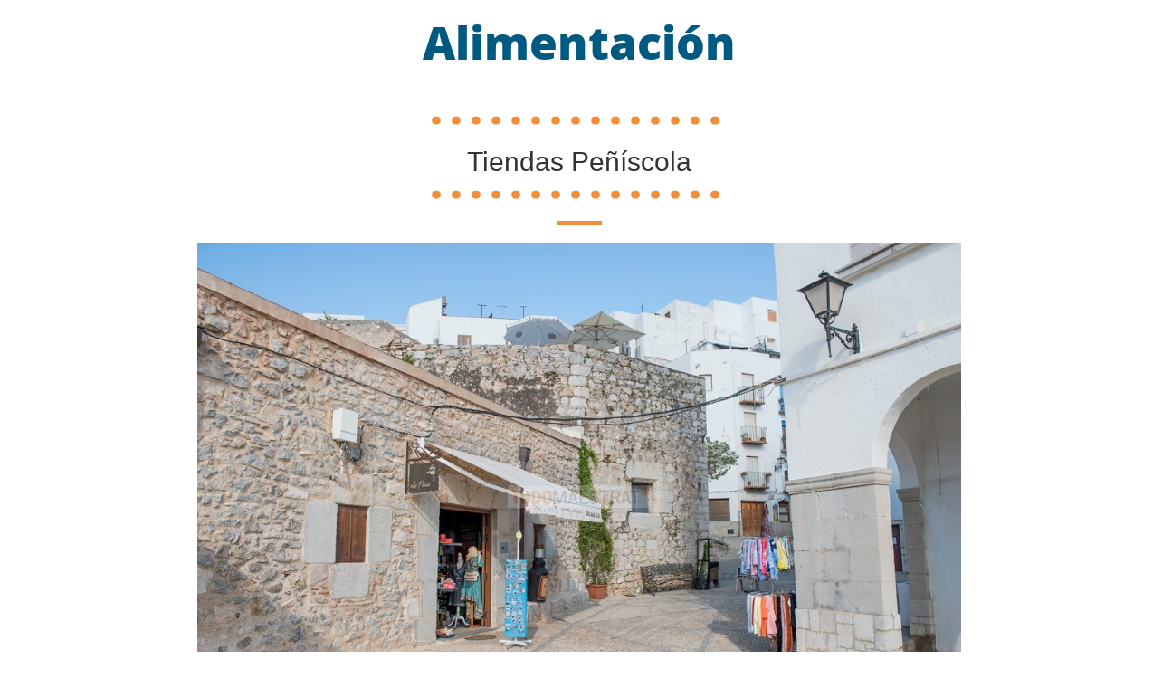

--- FILE ---
content_type: text/html; charset=UTF-8
request_url: https://www.en.todopeniscola.com/imprimir-negocio/194
body_size: 1950
content:
<!DOCTYPE html>
<html lang="es">

<head>
    <meta charset="utf-8">
    <meta http-equiv="X-UA-Compatible" content="IE=edge">
    <meta name="viewport" content="width=device-width, initial-scale=1, maximum-scale=1">

    <!-- Mobile Web-app fullscreen -->
    <meta name="apple-mobile-web-app-capable" content="yes">
    <meta name="mobile-web-app-capable" content="yes">

    <!-- Meta tags -->
    <link rel="shortcut icon" href="https://www.en.todopeniscola.com/favicon.ico" type="image/vnd.microsoft.icon"/>
    <meta name="description" content="Todopeiscola">
    <meta name="author" content="todomaestrat">
    <meta name="keywords"
          content="peñiscola, hotel en peñiscola, guia peñiscola, peñíscola, peniscola, que hacer en peñiscola, todo peñiscola, restaurantes peñiscola, turismo peñiscola, hoteles en peñiscola, hoteles peñiscola, hostales peñiscola, pensiones peñiscola, apartamentos peñiscola"/>
    <meta name="rights" content="info@todopeniscola.com"/>
    <link rel="canonical" href="https://www.en.todopeniscola.com/imprimir-negocio/194"/>
    <link rel="shortlink" href="https://www.en.todopeniscola.com/imprimir-negocio/194"/>
    <meta property="og:site_name" content="TodoPeñiscola"/>
    <meta property="og:type" content="website"/>
    <meta property="og:url" content="https://www.en.todopeniscola.com/imprimir-negocio/194"/>
    <meta property="og:title" content="Todopeiscola"/>
    <meta property="og:description" content="Todopeiscola"/>
    <meta name="twitter:card" content="summary"/>
    <meta name="twitter:url" content="https://www.en.todopeniscola.com/imprimir-negocio/194"/>
    <meta name="twitter:title" content="Todopeiscola"/>
    <meta name="twitter:description" content="Todopeiscola"/>
    <meta itemprop="name" content="Todopeiscola"/>
    <meta itemprop="description" content="Todopeiscola"/>

    <meta property="og:image"
          content=""/>
    <meta property="article:published_time" content=""/>
    <meta property="article:modified_time" content=""/>
    <meta name="robots" content="noindex, nofollow">

    <!--Title-->
    <title>Todopeñíscola</title>

    <!--CSS styles-->
    <link rel="stylesheet" media="all" href="https://www.en.todopeniscola.com/css/bootstrap.css"/>
    <link rel="stylesheet" media="all" href="https://www.en.todopeniscola.com/css/font-awesome.css"/>
    <link rel="stylesheet" media="all" href="https://www.en.todopeniscola.com/css/style.css"/>

    <link rel="stylesheet" href="https://www.en.todopeniscola.com/css/front.css"/>

    <!-- HTML5 shim and Respond.js IE8 support of HTML5 elements and media queries -->
    <!--[if lt IE 9]>
    <script src="https://oss.maxcdn.com/html5shiv/3.7.2/html5shiv.min.js"></script>
    <script src="https://oss.maxcdn.com/respond/1.4.2/respond.min.js"></script>
    <![endif]-->
</head>
<body>

<div class="wrapper">
    <div class="content">
        <section>
                        <div class="row title">
                <h1 class="content-title titulo-grande text-center">Alimentación</h1>
                <br>
                <br>
                <div class="text-center subtitulo">
                    <i class="ocultar"><img class="punto-inline" src="https://www.en.todopeniscola.com/img/punto.png"
                                            alt="">&nbsp;&nbsp;</i>
                    <i class="ocultar"><img class="punto-inline" src="https://www.en.todopeniscola.com/img/punto.png"
                                            alt="">&nbsp;&nbsp;</i>
                    <i class="ocultar"><img class="punto-inline" src="https://www.en.todopeniscola.com/img/punto.png"
                                            alt="">&nbsp;&nbsp;</i>
                    <i class="ocultar"><img class="punto-inline" src="https://www.en.todopeniscola.com/img/punto.png"
                                            alt="">&nbsp;&nbsp;</i>
                    <i class="ocultar"><img class="punto-inline" src="https://www.en.todopeniscola.com/img/punto.png"
                                            alt="">&nbsp;&nbsp;</i>
                    <i class="ocultar"><img class="punto-inline" src="https://www.en.todopeniscola.com/img/punto.png"
                                            alt="">&nbsp;&nbsp;</i>
                    <i class="ocultar"><img class="punto-inline" src="https://www.en.todopeniscola.com/img/punto.png"
                                            alt="">&nbsp;&nbsp;</i>
                    <i class="ocultar"><img class="punto-inline" src="https://www.en.todopeniscola.com/img/punto.png"
                                            alt="">&nbsp;&nbsp;</i>
                    <i class="ocultar"><img class="punto-inline" src="https://www.en.todopeniscola.com/img/punto.png"
                                            alt="">&nbsp;&nbsp;</i>
                    <i class="ocultar"><img class="punto-inline" src="https://www.en.todopeniscola.com/img/punto.png"
                                            alt="">&nbsp;&nbsp;</i>
                    <i><img src="https://www.en.todopeniscola.com/img/punto.png" alt="">&nbsp;&nbsp;</i>
                    <i><img src="https://www.en.todopeniscola.com/img/punto.png" alt="">&nbsp;&nbsp;</i>
                    <i><img src="https://www.en.todopeniscola.com/img/punto.png" alt="">&nbsp;&nbsp;</i>
                    <i><img src="https://www.en.todopeniscola.com/img/punto.png" alt="">&nbsp;&nbsp;</i>
                    <i><img src="https://www.en.todopeniscola.com/img/punto.png" alt="">&nbsp;&nbsp;</i>
                    <h2 class="categoria"> Tiendas Peñíscola </h2>
                    <i><img src="https://www.en.todopeniscola.com/img/punto.png" alt="">&nbsp;&nbsp;</i>
                    <i><img src="https://www.en.todopeniscola.com/img/punto.png" alt="">&nbsp;&nbsp;</i>
                    <i><img src="https://www.en.todopeniscola.com/img/punto.png" alt="">&nbsp;&nbsp;</i>
                    <i><img src="https://www.en.todopeniscola.com/img/punto.png" alt="">&nbsp;&nbsp;</i>
                    <i><img src="https://www.en.todopeniscola.com/img/punto.png" alt="">&nbsp;&nbsp;</i>
                    <i class="ocultar"><img class="punto-inline" src="https://www.en.todopeniscola.com/img/punto.png"
                                            alt="">&nbsp;&nbsp;</i>
                    <i class="ocultar"><img class="punto-inline" src="https://www.en.todopeniscola.com/img/punto.png"
                                            alt="">&nbsp;&nbsp;</i>
                    <i class="ocultar"><img class="punto-inline" src="https://www.en.todopeniscola.com/img/punto.png"
                                            alt="">&nbsp;&nbsp;</i>
                    <i class="ocultar"><img class="punto-inline" src="https://www.en.todopeniscola.com/img/punto.png"
                                            alt="">&nbsp;&nbsp;</i>
                    <i class="ocultar"><img class="punto-inline" src="https://www.en.todopeniscola.com/img/punto.png"
                                            alt="">&nbsp;&nbsp;</i>
                    <i class="ocultar"><img class="punto-inline" src="https://www.en.todopeniscola.com/img/punto.png"
                                            alt="">&nbsp;&nbsp;</i>
                    <i class="ocultar"><img class="punto-inline" src="https://www.en.todopeniscola.com/img/punto.png"
                                            alt="">&nbsp;&nbsp;</i>
                    <i class="ocultar"><img class="punto-inline" src="https://www.en.todopeniscola.com/img/punto.png"
                                            alt="">&nbsp;&nbsp;</i>
                    <i class="ocultar"><img class="punto-inline" src="https://www.en.todopeniscola.com/img/punto.png"
                                            alt="">&nbsp;&nbsp;</i>
                    <i class="ocultar"><img class="punto-inline" src="https://www.en.todopeniscola.com/img/punto.png"
                                            alt="">&nbsp;&nbsp;</i>
                </div>
                <div><p class="border-bottom-peniscola"></p></div>
            </div>
                            <div class="row">
                    <div class="col-sm-offset-2 col-sm-8">
                        <img class="img-responsive" src="https://www.en.todopeniscola.com/files/negocios/wm/ifpvPhB4A9rcdqBYiTuiZ8iScbJvp92YRRG2njoo.jpeg" style="margin: auto">
                    </div>
                </div>
                <br><br>
                        <div class="row">
                <div class="col-sm-8 col-sm-offset-2 datos">
                    <div class="row">
                        <div class="col-sm-6 col-xs-6">
                                                            <p><i class="fa fa-map-marker"></i>&nbsp;&nbsp;&nbsp; Plaza del Ayuntamiento, 3</p>
                                                                                        <p><i class="fa fa-phone"></i>&nbsp;&nbsp; 666 44 60 36</p>
                                                                                                                                                <p>
                                    <i class="fa fa-link"></i>&nbsp;&nbsp;
                                    <a href="https://www.todopeniscola.com/counterpro/redir.php?link=305">Web La Fleca</a>
                                </p>
                                                                                        <p>
                                    <i class="fa fa-envelope"></i>&nbsp;&nbsp;
                                    <a href="mailto:lafleca@todopeniscola.com">lafleca@todopeniscola.com</a>
                                </p>
                            
                        </div>
                    </div>
                </div>
            </div>
            <di class="row">
                <div class="col-sm-8 col-sm-offset-2 col-xs-10 col-xs-offset-1 descripcion">
                    <h1 class="text-uppercase">Fleca</h1>
                    <p class="border-top-descarga"></p>
                    <p class="text-justify"><p>Reinvent&aacute;ndonos en el pasado. Visita esta tienda-museo en el casco antiguo de Pe&ntilde;iscola, ubicada donde todos conocimos la antigua Disco Fleca, ahora restaurada a sus or&iacute;genes, donde era un antiguo horno de pan, el &uacute;nico que se encontraba dentro del recinto amurallado ahora transformado en una tienda-museo. Se ha sacado a la luz tal y como fue hace un siglo, su horno, artilugios de trabajo, fachadas y columnas de b&oacute;veda, se puede observar tal y como era hace a&ntilde;os atr&aacute;s, despu&eacute;s de esta restauraci&oacute;n del local.<br />
La tienda se encuentra en el interior de este antiguo horno de pan, con variedad de productos t&iacute;picos y artesanos de la zona,&nbsp;cer&aacute;mica artesanal y capazos hechos a mano, art&iacute;culos fabricados en madera tallada, recuerdos tradicionales del castillo y la ciudad. No dejes de visitarnos, estamos en uno de los lugares m&aacute;s bellos del casco antiguo, junto al antiguo ayuntamiento e iglesia parroquial.<br />
&nbsp;</p>
</p>
                                    </div>
            </di>
        </section>
        <hr>
        <p><strong>URL:</strong> <i style="color: darkblue;"> https://www.en.todopeniscola.com/tiendas-peniscola/alimentacion/fleca</i></p>
    </div>
</div>
<script src="https://www.en.todopeniscola.com/js/jquery.min.js"></script>
<script src="https://www.en.todopeniscola.com/js/jquery-ui.js"></script>
<script src="https://www.en.todopeniscola.com/js/jquery.bootstrap.js"></script>
<script type="text/javascript">
        $(document).ready(function () {
        window.print();
    });
    </script>
</body>
</html>


--- FILE ---
content_type: text/css
request_url: https://www.en.todopeniscola.com/css/style.css
body_size: 1048
content:
/* 
- Name: megamenu.js - style.css
- Version: 1.0
- Latest update: 29.01.2016.
- Author: Mario Loncarek
- Author web site: http://marioloncarek.com
*/


/* ––––––––––––––––––––––––––––––––––––––––––––––––––
Body - not related to megamenu
–––––––––––––––––––––––––––––––––––––––––––––––––– */

body {
    font-family: 'Source Sans Pro', sans-serif;
}

* {
    box-sizing: border-box;
}

a {
    color: #333;
}

.description {
    position: absolute;
    top: 50%;
    left: 50%;
    -webkit-transform: translateY(-50%);
    -ms-transform: translateY(-50%);
    transform: translateY(-50%);
    -webkit-transform: translateX(-50%);
    -ms-transform: translateX(-50%);
    transform: translateX(-50%);
}


/* ––––––––––––––––––––––––––––––––––––––––––––––––––
megamenu.js STYLE STARTS HERE
–––––––––––––––––––––––––––––––––––––––––––––––––– */


/* ––––––––––––––––––––––––––––––––––––––––––––––––––
Screen style's
–––––––––––––––––––––––––––––––––––––––––––––––––– */

.menu-container {
    width: 80%;
    margin: 0 auto;
    background: transparent;
}

.menu-mobile:hover {
    text-decoration: none;
}
.menu-mobile {
    display: none;
    padding: 20px 10px 0px 0px;
    font-family: OpenSans-ExtraBold;
    font-size: 25px;
    text-decoration: none;
}

.menu-mobile:after {
    content: "\f394";
    font-family: "Ionicons";
    font-size: 25px;
    padding: 20px 0;
    float: right;
    position: relative;
    top: 50%;
    -webkit-transform: translateY(-25%);
    -ms-transform: translateY(-25%);
    transform: translateY(-25%);
}

.menu-dropdown-icon:before {
    content: "\f489";
    font-family: "Ionicons";
    display: none;
    cursor: pointer;
    float: right;
    padding: 1em 2em;
    background: rgba(0, 0, 0, 0.91);
    color: #ffffff;
}

.menu > ul {
    margin: 0 auto;
    width: 100%;
    list-style: none;
    padding: 0;
    position: relative;
    /* IF .menu position=relative -> ul = container width, ELSE ul = 100% width */
    box-sizing: border-box;
}

.menu > ul:before,
.menu > ul:after {
    content: "";
    display: table;
}

.menu > ul:after {
    clear: both;
}

.menu > ul > li {
    float: left;
    background: transparent;
    padding: 0;
    margin: 0;
}

.menu > ul > li a {
    text-decoration: none;
    padding: 1em 1em;
    display: block;
}

.menu > ul > li:hover {
    background: rgba(0, 0, 0, 0.9);
}

.menu > ul > li > ul {
    display: none;
    width: 115%;
    background: rgba(0, 0, 0, 0.9);
    padding: 0px 20px 10px 20px;
    position: absolute;
    z-index: 99;
    left: 0;
    margin: 0;
    list-style: none;
    box-sizing: border-box;
}

.menu > ul > li > ul:before,
.menu > ul > li > ul:after {
    content: "";
    display: table;
}

.menu > ul > li > ul:after {
    clear: both;
}

.menu > ul > li > ul > li {
    margin: 0;
    padding-bottom: 0;
    list-style: none;
    width: 25%;
    background: none;
    float: left;
}

.menu > ul > li > ul > li a {
    color: #777;
    padding: .2em 0;
    width: 95%;
    display: block;
    border-bottom: 1px solid #ccc;
}

.menu > ul > li > ul > li > ul {
    display: block;
    padding: 0;
    margin: 10px 0 0;
    list-style: none;
    box-sizing: border-box;
}

.menu > ul > li > ul > li > ul:before,
.menu > ul > li > ul > li > ul:after {
    content: "";
    display: table;
}

.menu > ul > li > ul > li > ul:after {
    clear: both;
}

.menu > ul > li > ul > li > ul > li {
    float: left;
    width: 100%;
    padding: 5px 0;
    margin: 0;
    font-size: .8em;
}

.menu > ul > li > ul > li > ul > li a {
    border: 0;
}

.menu > ul > li > ul.normal-sub {
    width: 300px;
    left: auto;
    padding: 10px 20px;
}

.menu > ul > li > ul.normal-sub > li {
    width: 100%;
}

.menu > ul > li > ul.normal-sub > li a {
    border: 0;
    padding: 1em 0;
}
.menu > ul.show-on-mobile{
    background-color: rgba(0,0,0,0.9);
}


/* ––––––––––––––––––––––––––––––––––––––––––––––––––
Mobile style's
–––––––––––––––––––––––––––––––––––––––––––––––––– */


@media only screen and (max-width: 959px) {
    .menu-container {
        width: 100%;
    }
    .menu-mobile {
        display: block;
    }
    .menu-dropdown-icon:before {
        display: block;
    }
    .menu > ul {
        display: none;
    }
    .menu > ul > li {
        width: 100%;
        float: none;
        display: block;
    }
    .menu > ul > li a {
        padding: 1em 1.5em 1em 1.5em;
        width: 100%;
        display: block;
    }
    .menu > ul > li > ul {
        position: relative;
        width: 100% !important;
        left: 0 !important;
    }
    .menu > ul > li > ul.normal-sub {
        width: 100%;
    }
    .menu > ul > li > ul > li {
        float: none;
        width: 100% !important;
        margin-top: 20px;
    }
    .menu > ul > li > ul > li:first-child {
        margin: 0;
    }
    .menu > ul > li > ul > li > ul {
        position: relative;
    }
    .menu > ul > li > ul > li > ul > li {
        float: none;
    }
    .menu .show-on-mobile {
        display: block;
    }
    .menu > ul > li > ul > li {
        padding-right: 0 !important;
        padding-left: 0 !important;
    }
    .logo {
        left: 0%;
        padding: 15px 10px;
        display: none;
    }
    @media only screen and (min-width: 960px) and (max-width:1200px) {
        .menu > ul > li a {
            padding: 1em 1.2em;
        }
    }
}

--- FILE ---
content_type: text/css
request_url: https://www.en.todopeniscola.com/css/front.css
body_size: 8555
content:
/*!
    ----------------------------------

    * Colina - Hotel, Resort & Accommodation Website Theme
    * Version - 1.0.0
    * Copyright (c) 2017 ElaThemes.com

    ----------------------------------

    [Table of contents]

    1. Generales
    2. Header
    3. Menu superior
    4. Reservar
    5. Footer
    6. Contenido
        6-1.Conoces Peñiscola
        6-2.Ofertas
        6-3.Planifica tu viaje
        6-4.Noticias
        6-5.Tiempo
        6-6.Excursiones
    7. Datepicker
    8. Descargas
    9.Empresa
        9-1. Galería Empresa
    10.Paginación
    11.Noticias
    12.Excursión
    13.Playas

    ----------------------------------
 */
/*
    ----------------------------------
    1. Generales
    ----------------------------------
*/

@font-face {
  font-family: OpenSans-Light;
  font-style: normal;
  font-weight: normal;
  src: url(Fonts/OpenSans-Light.ttf);
}

@font-face {
  font-family: OpenSans-Bold;
  font-style: normal;
  font-weight: normal;
  src: url(Fonts/OpenSans-Bold.ttf);
}

@font-face {
  font-family: OpenSans-SemiBold;
  font-style: normal;
  font-weight: normal;
  src: url(Fonts/OpenSans-SemiBold.ttf);
}

@font-face {
  font-family: OpenSans-ExtraBold;
  font-style: normal;
  font-weight: normal;
  src: url(Fonts/OpenSans-ExtraBold.ttf);
}

@font-face {
  font-family: OpenSans-Italic;
  font-style: normal;
  font-weight: normal;
  src: url(Fonts/OpenSans-Italic.ttf);
}

body {
  overflow-x: hidden;
}

.adsgoogle {
  margin: auto;
}

/*
    ----------------------------------
    2. Header
    ----------------------------------
*/
header {
  /*margin-bottom: 0%;*/
}

section.picture-full {
  background-size: cover;
  -webkit-background-size: cover;
  -moz-background-size: cover;
  -o-background-size: cover;
  background-position: center center;
  height: 777px;
  margin-bottom: 40px;
  position: relative;
  width: 100%;
  z-index: 0;
}

.map section.picture-full {
  height: auto;
  z-index: 1;
  position: relative;
}

.logo {
  font-family: OpenSans-ExtraBold;
  font-size: 25px;
  color: #ffffff;
}

.logo {
  position: relative;
  left: -55%;
}

#search-front {
  position: absolute;
  right: 11%;
  z-index: 1;
}

input[type="search"]#buscar-todo::placeholder {
  color: #ffffff;
}

input[type="search"]#buscar-todo {
  font-family: OpenSans-SemiBold;
  font-size: 12px;
  /*text-transform : uppercase;*/
  color: #ffffff !important;
  width: 40px; /*ancho por defecto*/
  background: transparent url("../img/buscar.png") no-repeat 9px center; /*icono lupa*/
  padding: 9px 10px 9px 32px;
  border-radius: 15em;
  border: transparent !important;
  -webkit-transition: all 0.5s; /* transición de .5seg a todos los elementos para chrome*/
  -moz-transition: all 0.5s; /* transición de .5seg a todos los elementos para mozilla*/
  -o-transition: all 0.5s; /* transición de .5seg a todos los elementos para ophera*/
  transition: all 0.5s; /* transición de .5seg a todos los elementos*/
  outline: none; /* ocultar el fucos automático de los input */
}

input[type="search"]#buscar-todo:focus {
  width: 170px; /*tamaño del boton buscar al hacer click*/
  padding-left: 32px; /*espacio entre el icono lupa y el placeholder*/
  color: #000;
  background-color: #eeeeee4d;
}

i#lang-flag,
a.langs,
span#lang-caret {
  color: #f28e39 !important;
  font-weight: bold !important;
}

header nav * {
  font-family: OpenSans-Light;
  font-weight: bold;
  font-size: 15px;
  color: #ffffff !important;
}

header.map nav .menu > ul > li > a.primario:hover {
  color: #ffffff !important;
}

header.map nav .menu > ul > li > a {
  color: #00000c !important;
}

@media only screen and (max-width: 768px) {
  .logo {
    left: 0%;
    padding: 15px 10px;
    display: none;
  }

  section.picture-full {
    /*background-image: url('../img/banner-xs.png') !important;*/
    height: 540px;
    margin-bottom: 100%;
  }

  ul.nav {
    background-color: #0009 !important;
  }

  header * {
    font-size: 10px;
  }

  #search-front {
    position: relative;
    z-index: 0;
    right: auto;
    left: auto;
    margin: auto;
    margin-top: 35%;
    width: 230px;
  }

  input[type="search"]#buscar-todo {
    width: 230px; /*ancho por defecto*/
    background: #00000080 url("../img/search-icon.png") no-repeat 9px center; /*icono lupa*/
    border: solid darkgray !important;
    height: 40px;
  }

  input[type="search"]#buscar-todo:focus {
    width: 230px; /*tamaño del boton buscar al hacer click*/
    padding-left: 32px; /*espacio entre el icono lupa y el placeholder*/
    color: #000;
    background-color: #0009;
  }
}

@media only screen and (min-width: 769px) and (max-width: 991px) {
  section.picture-full {
    height: 650px;
  }
}

@media only screen and (min-width: 992px) and (max-width: 1199px) {
  section.picture-full {
    height: 635px;
    margin-bottom: 20%;
  }

  header * {
    font-size: 14px;
  }
}

@media only screen and (min-width: 1200px) {
}

/*
    ----------------------------------
    3. Menu superior
    ----------------------------------
*/

/*header nav.navbar {*/
/*z-index: 1;*/
/*}*/

.show-on-hover:hover > ul.dropdown-menu {
  display: block;
}

button#lang-btn {
  border-radius: 20px;
  border: transparent;
}

.navbar-header {
  position: absolute;
}

.show-on-hover ul.dropdown-menu > li > a {
  padding: 3px 10px;
}

.show-on-hover ul.dropdown-menu {
  min-width: 100%;
  background-color: #ffffff !important;
}

.navbar-nav.navbar-center {
  position: absolute;
  left: 45%;
  transform: translatex(-50%);
}

.navbar-default,
.dropdown-menu {
  background-color: transparent !important;
  border-color: #d3e0e9;
  border-top: none;
}

.navbar {
  border-top: none;
  border-left: none;
  border-right: none;
  margin-right: 50px;
  margin-left: 50px;
}

.margen-submenu {
  padding-left: 40px !important;
}

.text-bold {
  font-weight: bold !important;
}

@media only screen and (max-width: 768px) {
  .navbar {
    margin-right: 10px;
    margin-left: 10px;
  }

  .show-on-hover {
    float: right;
  }
}

/*
    ----------------------------------
    4. Reservar
    ----------------------------------
*/
div.reservar {
  max-width: 80%;
  margin: auto;
  padding: 5px;
  background-color: rgba(12, 12, 12, 0.5);
  border-radius: 10px;
  filter: blur(0.5px);
  margin-top: 32%;
  color: #ffffff;
}

.reservar form fieldset {
  margin: 5px;
  border: 1px solid;
  border-radius: 10px;
}

.reservar form fieldset legend {
  width: auto !important;
  border: none;
  margin: auto;
  font-family: OpenSans-SemiBold;
  font-size: 21px;
  color: #ffffff;
}

.reservar form button {
  border-radius: 20px;
  color: #f28e39;
  font-family: OpenSans-SemiBold;
  font-size: 16px;
  color: #f28e39;
  border: transparent;
}

.reservar form button:hover {
  background-color: #f28e39;
  color: #ffffff;
}

.reservar form div h4 {
  font-family: OpenSans-Italic;
  font-style: italic;
  font-size: 15px;
}

.reservar form div.row {
  padding-bottom: 10px;
}

.reservar form div .separador {
  border-left: 1px solid;
  height: 100%;
}

.reservar .datepicker {
  position: absolute;
  width: 90%;
  height: 100%;
  background-color: transparent;
  text-indent: -99999px;
  border: 0;
  outline: none;
  cursor: pointer;
  z-index: 9;
  top: -20%;
}

.reservar .cants {
  position: absolute;
  width: 90%;
  height: 100%;
  background-color: transparent;
  text-indent: -99999px;
  border: 0;
  outline: none;
  cursor: pointer;
  z-index: 9;
  top: -20%;
}

.reservar .guests input {
  background: transparent;
  border: 0;
  outline: 0;
  cursor: pointer;
}

.reservar .guests .qty-result-text {
  font-size: 40px;
  line-height: 40px;
}

.reservar button {
  margin-left: -5px;
}

@media (min-width: 992px) {
  .reservar .guests .qty-result-text {
    font-size: 80px;
    line-height: 50px;
  }
}

.reservar .guests input::-webkit-outer-spin-button,
.reservar .guests input::-webkit-inner-spin-button {
  /* display: none; <- Crashes Chrome on hover */
  -webkit-appearance: none;
  margin: 0;
  /* <-- Apparently some margin are still there even though it's hidden */
}

.reservar .guests .guest-list {
  display: none;
  background-color: white;
  position: fixed;
  z-index: 9;
  margin: 0;
  padding: 0;
  -moz-box-shadow: 0 0 10px rgba(0, 0, 0, 0.5);
  -webkit-box-shadow: 0 0 10px rgba(0, 0, 0, 0.5);
  box-shadow: 0 0 10px rgba(0, 0, 0, 0.5);
  left: 0;
  right: 0;
  width: 100%;
  top: 0;
}

.reservar .guests .guest-list li {
  color: #3a3d45;
  padding: 0;
  list-style-type: none;
  padding: 10px 0;
}

.reservar .guests .guest-list li.header,
.reservar .guests .guest-list li.footer {
  background-color: #00486c;
  color: white;
  padding: 20px 15px;
}

.reservar .guests .guest-list li.header .qty-apply,
.booking .booking-wrapper .guests .guest-list li.footer .qty-apply {
  font-size: 70%;
  padding: 4px;
  border: 1px solid #006a9f;
  cursor: pointer;
  float: right;
  -moz-border-radius: 100%;
  -webkit-border-radius: 100%;
  border-radius: 100%;
}

.reservar .guests .guest-list li div {
  font-size: large;
  float: left;
}

.reservar .guests .guest-list li div:nth-child(1) {
  width: 40%;
  padding-left: 10px;
}

.booking .booking-wrapper .guests .guest-list li div:nth-child(2) {
  width: 40%;
}

.reservar .guests .guest-list li div:nth-child(2) span {
  font-size: 18px;
  padding: 3px 10px;
  display: inline-block;
  font-weight: 300;
}

.reservar .guests .guest-list li div:nth-child(2) span small {
  display: block;
  font-weight: 200;
}

.reservar .guests .guest-list li div:nth-child(3) {
  width: 40%;
  text-align: right;
  padding-right: 10px;
  padding-top: 5px;
}

.reservar .guests .guest-list li div > span {
  font-size: 70%;
}

.reservar .guests .guest-list li .qty-amount {
  width: 50px;
  height: 50px;
  line-height: 50px;
  text-align: center;
  border: 2px solid #dddddd;
  border-radius: 100%;
  font-weight: 500;
  color: #000 !important;
}

.reservar .guests .guest-list li .qty-btn {
  border: 2px solid #dddddd;
  border-radius: 100%;
  font-size: 20px;
  width: 40px;
  height: 40px;
  line-height: 30px;
  margin-left: 7px;
  outline: none;
  -moz-transition: all 0.5s;
  -o-transition: all 0.5s;
  -webkit-transition: all 0.5s;
  transition: all 0.5s;
  color: #000 !important;
}

.reservar .guests .guest-list li .qty-btn:hover {
  background-color: #00486c;
  color: white;
  border-color: #00486c;
}

.reservar form div.separador.boton {
  padding-bottom: 0px;
  padding-top: 10px;
  padding-left: 2px;
}

@media (max-width: 768px) {
  div.reservar {
    margin-top: 50%;
    padding: 0px;
    background-color: rgb(255, 255, 255);
    color: #606060;
    filter: blur(0);
  }

  .reservar form fieldset div.row {
    padding: 20px;
  }

  .reservar form fieldset legend {
    color: #005980;
  }

  .reservar form fieldset {
    margin: 0;
    border: 1px solid #005980;
  }

  .reservar .contenedor-reservar div.col-xs-4 {
    padding: 1%;
  }

  .separador.no-border {
    border: none !important;
  }

  .reservar .contenedor-reservar {
    box-shadow: 0 0 10px gray;
    border: none !important;
    margin-bottom: 10%;
    padding: 1%;
    border-radius: 10px;
  }

  .reservar form div h4 {
    font-size: 14px;
  }

  .reservar form div.separador.boton {
    border: none;
  }

  .reservar form button {
    padding: 5px 15px;
    border: solid transparent;
    background-color: #f28e39;
    color: #ffffff;
  }

  .reservar form button:hover {
    color: #f28e39;
    background-color: #ffffff;
    border: solid #f28e39;
  }
}

@media only screen and (max-width: 500px) {
  div.reservar {
    margin-top: 68%;
  }
}

@media (min-width: 769px) and (max-width: 991px) {
  .reservar .guests .guest-list {
    position: absolute;
    width: auto;
    min-width: 200px;
    left: 0;
    top: 93px;
  }

  div.reservar {
    max-width: 98%;
    margin-top: 22%;
  }

  .reservar .contenedor-reservar div.col-xs-4 {
    padding: 1%;
  }

  .reservar .contenedor-reservar {
    padding: 1%;
  }

  .reservar form div h4 {
    font-size: 14px;
  }

  .reservar form button {
    padding: 5px 10px;
    border: solid transparent;
    background-color: #f28e39;
    color: #ffffff;
  }

  .reservar form button:hover {
    color: #f28e39;
    background-color: #ffffff;
    border: solid #f28e39;
  }

  .reservar form div.separador.boton {
    padding-bottom: 15px;
    padding-top: 15px;
    margin-top: 5px;
    padding-left: 2px;
  }
}

@media (min-width: 992px) {
  .reservar .guests .guest-list {
    top: -130px;
  }
}

.reservar input.qty-result {
  width: 90%;
}

/*
    ----------------------------------
    5. Footer
    ----------------------------------
*/
footer section.footer-full {
  background-size: cover;
  -webkit-background-size: cover;
  -moz-background-size: cover;
  -o-background-size: cover;
  background-position: center center;
  height: 330px;
  margin-bottom: 0px;
  position: relative;
  width: 100%;
}

footer * {
  color: #005980 !important;
}

footer a.socials {
  font-family: Arial !important;
  color: #005980 !important;
  font-size: 34px;
}

footer a.socials:hover {
  color: #00334b !important;
}

footer div.title {
  margin-top: 6%;
  min-width: 108%;
}

footer .menuf a {
  font-family: Arial;
  font-weight: bold;
  font-size: 11px;
  height: 100%;
  width: 100%;
}

footer .menuf a:hover {
  text-decoration: none;
}

footer .bordered-menu {
  border-left: 1px solid;
  padding-top: 5px;
  padding-bottom: 5px;
}

footer .menuf,
footer .menuf a {
  padding: 3px;
}

footer .menu-footer-bordered div {
  border-top: 2px solid #f28e39;
  margin-bottom: 20px;
}

footer .menu-footer {
  /*border-bottom: 2px solid #F28E39;*/
  padding-bottom: 20px;
  margin-bottom: 3%;
}

footer .copyright p {
  font-family: Arial;
  font-weight: bold;
  font-size: 13px;
}

footer .sociales {
  margin-top: 3%;
}

@media only screen and (max-width: 768px) {
  footer section.footer-full {
    background-position: bottom center;
    background-image: url("../img/footer-xs.png") !important;
    height: 530px;
    margin-bottom: 0px;
    position: absolute;
    /*margin-top: 45%;*/
    background-color: #ffffff;
  }

  footer div.title {
    margin-top: 25%;
  }

  footer .menu-footer {
    text-align: left;
    margin-top: -7.5%;
  }

  footer .bordered-menu {
    border-left: none;
  }

  footer .sociales {
    position: absolute;
    margin-top: 1%;
  }

  footer .sociales .socials {
    padding: 1% 5%;
    font-size: 20px;
  }

  footer .menuf,
  footer .menuf a {
    padding: 5px 5px;
  }
}

@media only screen and (min-width: 769px) and (max-width: 991px) {
  footer section.footer-full {
    background-position: bottom center;
    background-image: url("../img/footer-sm.png") !important;
    height: 345px;
    margin-bottom: 0px;
    position: absolute;
    /*margin-top: 40%;*/
    background-color: #ffffff;
  }

  footer div.title {
    margin-top: 10%;
  }

  footer .menu-footer {
    text-align: left;
    margin-top: -7.5%;
  }

  footer .bordered-menu {
    border-left: none;
  }

  footer .sociales {
    position: absolute;
    margin-top: 6%;
  }

  footer .sociales .socials {
    padding: 1% 5%;
  }

  footer .menuf,
  footer .menuf a {
    padding: 5px 5px;
  }
}

@media only screen and (min-width: 992px) {
  footer .menuf {
    width: 14.2857%;
    padding-left: 10px;
    padding-right: 10px;
  }
}

/*
    ----------------------------------
    6. Contenido
    ----------------------------------
*/

/*
    ----------------------------------
    6-1. Conoces Peñiscola
    ----------------------------------
*/
.content .content-title {
  font-family: OpenSans-ExtraBold;
  font-size: 45px;
  color: #005980;
}

.content .icons {
  margin-left: 9.5%;
  max-width: 84%;
}

.content .icons .icon-container img {
  margin-bottom: 20px;
}

.content .icons .icon-container a:hover,
.content #planifica .iconos a:hover {
  text-decoration: none;
}

.content .icons .icon-container .icon-text,
#planifica .iconos .icon-text {
  font-family: OpenSans-Bold;
  font-size: 16px;
  color: #514b4b;
}

/*
    ----------------------------------
    6-2. Ofertas
    ----------------------------------
*/
section.ofertas {
  background-size: cover;
  -webkit-background-size: cover;
  -moz-background-size: cover;
  -o-background-size: cover;
  background-position: center center;
  margin-top: 40px;
  position: relative;
  width: 100%;
  padding-bottom: 13%;
}

.content .ofertas .carousel-control {
  width: auto;
  font-size: 20px !important;
}

.content .ofertas .carousel-inner .item .element {
  padding: 10% 40px 3% 40px;
  color: #f28e39;
}

.content .ofertas .carousel-inner .item .contenedor {
  background-color: #ffffff;
  padding: 10px;
  border-radius: 15px;
}

.content .ofertas .carousel-inner .item .contenedor .border {
  border: 2px solid;
  padding: 20px 1px;
  border-radius: 15px;
  min-height: 370px;
}

.content .ofertas .carousel-inner .item .contenedor .border h1 {
  font-family: OpenSans-Light;
  font-size: 77px;
  border-bottom: solid;
  display: inline-block;
}

.content .ofertas .carousel-inner .item .contenedor .border h3 {
  font-family: OpenSans-SemiBold;
  font-size: 22px;
  color: #005980;
  min-height: 65px;
}

.content .ofertas .carousel-inner .item .contenedor .border p {
  font-family: OpenSans-Light;
  font-size: 16px;
  color: #514b4b;
  min-height: 95px;
}

.content .ofertas .carousel-inner .item .contenedor .border a {
  border-radius: 20px;
  padding: 5px 18px;
  font-family: OpenSans-SemiBold;
  font-size: 15px;
  color: #f28e39;
  border-color: #f28e39;
  margin-top: 10px;
}

.content .ofertas .carousel-inner .item .contenedor:hover p,
.content .ofertas .carousel-inner .item .contenedor:hover h1,
.content .ofertas .carousel-inner .item .contenedor:hover h3 {
  color: #ffffff;
}

.content .ofertas .carousel-inner .item .contenedor:hover {
  background-color: rgba(0, 0, 0, 0.5);
}

.ofertas .contenedor img {
  height: 160px;
  margin: auto;
  width: 100%;
}

@media only screen and (max-width: 768px) {
  section.ofertas {
    margin-bottom: 0%;
  }

  .content .ofertas .carousel-inner .item .element {
    padding: 2% 0px;
  }

  section.ofertas {
    padding-bottom: 0%;
  }
}

@media only screen and (min-width: 769px) and (max-width: 991px) {
  .content .ofertas .carousel-inner .item .contenedor .border {
    min-height: 600px;
  }

  .content .ofertas .contenedor .ofeta-texto {
    min-height: 210px;
  }

  .content .ofertas .carousel-inner .item .contenedor .border h3 {
    min-height: 100px;
  }

  section.ofertas {
    padding-bottom: 20%;
  }
}

@media only screen and (min-width: 992px) {
  .content .icons .icon-container {
    width: 13.667%;
  }
}

/*
    ----------------------------------
    6-3. Planifica tu viaje
    ----------------------------------
*/
#planifica .title h1 {
  color: #ffffff;
  font-size: 40px;
}

#planifica .iconos {
  margin-top: 5%;
}

#planifica .iconos p.white {
  color: #ffffff;
}

@media only screen and (max-width: 768px) {
  #planifica .iconos p.white {
    color: #514b4b;
  }

  #planifica .title h1 {
    color: #005980;
  }
}

@media only screen and (min-width: 992px) {
  #planifica .iconos div.col-md-2 {
    width: 13.4%;
  }
}

/*
    ----------------------------------
    6-4. Noticias
    ----------------------------------
*/
.content .form-title {
  font-family: OpenSans-Bold;
  color: #005980;
}

.content .noticias {
  background-repeat: no-repeat;
  background-position: top left;
  height: auto;
  /*height: 1000px;*/
  margin-top: -15%;
  /*margin-bottom: 15%;*/
}

.content .noticias .title {
  margin-top: 15%;
}

.content .noticias .border-aside {
  border-bottom: solid #005980;
  margin-top: 18.5%;
}

.content .noticias .container-noticia,
.content #empresa .container-noticia,
.content #excursion .container-excursion {
  width: 80%;
  background-color: #ffffff;
  position: relative;
  margin: auto;
  margin-top: auto;
  margin-top: -20%;
  padding: 10px;
  box-shadow: 0 0 10px gray;
}

.content .noticias .container-noticia p,
.content #empresa .container-noticia p,
.content #excursion .container-excursion p {
  font-family: OpenSans-SemiBold;
  font-size: 17px;
  color: #005980;
}

.content .noticias .container-noticia p {
  min-height: 100px;
}

.content .noticias .container-noticia a,
.content .excursiones .contenedor-excursiones a {
  border-radius: 20px;
  padding: 5px 18px;
  font-family: OpenSans-SemiBold;
  font-size: 15px;
  color: #f28e39;
  border-color: #f28e39;
  margin-top: 10px;
}

.content .noticias .item-noticia,
.content #empresa .item-noticia,
.content #excursion .item-excursion {
  margin-bottom: 50px;
}

.content .noticias .item-noticia img {
  min-height: 300px;
  margin: auto;
}

@media only screen and (max-width: 768px) {
  .content .noticias {
    height: auto;
  }

  .content .noticias .title {
    margin-top: 5%;
  }

  .content .noticias .container-noticia p,
  .content #empresa .container-noticia p,
  .content #excursion .container-excursion p {
    font-size: 14px;
  }

  .content .noticias .item-noticia,
  .content #empresa .item-noticia,
  .content #excursion .item-excursion {
    margin-bottom: 25px;
  }

  .content .noticias .container-noticia p {
    min-height: 70px;
  }
}

@media only screen and (min-width: 769px) and (max-width: 991px) {
  .content .noticias .container-noticia p {
    min-height: 170px;
  }
}

/*
    ----------------------------------
    6-5. Tiempo
    ----------------------------------
*/

.banner-peniscola {
  margin: auto;
}

.content .tiempo {
  background-repeat: no-repeat;
  background-position: top left;
  /*height: 1000px;*/
  margin-top: 5%;
}

.content .tiempo .home-videos {
  border: solid #ffffff;
  padding: 10px;
  margin-top: 10%;
}

.content .tiempo .home-videos img,
.content .tiempo .home-videos iframe {
  width: 100%;
  /*min-height: 120px;*/
  max-height: 150px;
}

.content .tiempo .contenedor-videos {
  padding: 5% 30px;
}

.content .tiempo .home-videos:hover {
  border-color: #f28e39;
}

.content .tiempo #contenedor-tiempo {
  /*margin-left: 16%;*/
  /*padding: 0;*/
  margin-top: 10%;
}

.content .tiempo #contenedor-tiempo * {
  margin-bottom: 10px;
}

.content .tiempo .info .day_weather {
  color: #514b4b;
}

.content .tiempo .info .day_weather .fecha,
.content .tiempo .info .day_weather .temp {
  font-family: OpenSans-Bold;
  font-weight: bold;
  font-size: 16px;
}

.content .tiempo .info .day_weather img {
  margin: auto;
  margin-bottom: 0;
  margin-left: 20%;
}

.content .tiempo .info .day_weather .temp {
  font-size: 45px;
}

.content .tiempo .info .day_weather .temps {
  font-family: OpenSans-Italic;
  font-style: italic;
  font-size: 20px;
  border-top: solid 1px;
  border-bottom: solid 1px;
}

.content .tiempo .info .day_weather .place {
  font-family: OpenSans-SemiBold;
  font-size: 18px;
}

.content .tiempo #contenedor-img {
  background-color: #005980;
  padding: 45px 60px;
  border-top-left-radius: 130px;
  border-bottom-left-radius: 130px;
  margin-top: 5%;
}

.content .tiempo #contenedor-tiempo {
  padding-left: 1%;
}

@media only screen and (min-width: 992px) {
  .content .tiempo .title {
    margin-left: 10%;
  }
}

@media only screen and (max-width: 768px) {
  .content .tiempo #contenedor-img {
    padding: 20px 0 20px 25px;
    border-top-left-radius: 0px;
    border-bottom-left-radius: 0px;
    margin: 20px 0;
    position: relative;
  }

  .tiempo {
    background-image: none;
  }
}

@media only screen and (min-width: 769px) and (max-width: 991px) {
  .content .tiempo #contenedor-img {
    padding: 45px 100px;
    border-top-left-radius: 0px;
    border-bottom-left-radius: 0px;
    margin: 10% 0;
  }

  .content .tiempo .title {
    margin-left: 10%;
  }
}

/*
    ----------------------------------
    6-6. Excursiones
    ----------------------------------
*/
section.excursiones {
  background-size: cover;
  background-position: center center;
  /*height: 1540px;*/
  /*margin-bottom: 15%;*/
  position: relative;
  width: 100%;
  /*z-index:-1;*/
  padding-bottom: 5%;
  margin-top: 5%;
}

.content .excursiones .contenedor-excursiones {
  background-color: #ffffff;
  padding-left: 0;
  padding-right: 0;
  margin-top: 3%;
}

.content .excursiones .contenedor-excursiones .subcontenedor-text {
  background-color: #ffffff;
  padding: 25px 35px;
}

.content
  .excursiones
  .contenedor-excursiones.excursion-left
  .subcontenedor-text {
  box-shadow: 8px 8px 7px gray;
  margin-left: -15%;
  margin-right: -3%;
  margin-top: 6.6%;
}

.content
  .excursiones
  .contenedor-excursiones.excursion-right
  .subcontenedor-text {
  box-shadow: -5px 8px 7px gray;
  margin-top: 6.6%;
  z-index: 1;
  position: relative;
  margin-right: -15%;
}

.content .excursiones .contenedor-excursiones p.subtext {
  font-family: OpenSans-SemiBoldItalic;
  font-style: italic;
  font-size: 13px;
  color: #f28e39;
}

.content .excursiones .contenedor-excursiones h4 {
  font-family: OpenSans-SemiBold;
  font-size: 17px;
  color: #005980;
}

.excursion-img img {
  min-height: 335px;
}

.content .excursiones .contenedor-excursiones .excursion-img {
  padding: 0;
}

.content .excursiones .contenedor-excursiones p.texto {
  font-family: OpenSans-Light;
  font-size: 14px;
  color: #514b4b;
}

@media only screen and (max-width: 768px) {
  .content .excursiones .contenedor-excursiones.excursion-right {
    display: none;
  }

  .content
    .excursiones
    .contenedor-excursiones.excursion-left
    .subcontenedor-text {
    box-shadow: 0px 0px 10px gray;
    margin: auto;
  }

  section.excursiones {
    background-image: none !important;
    height: auto;
    margin-bottom: -100%;
  }

  .excursion-img img {
    float: none !important;
    margin: auto;
  }

  .excursion-xs {
    display: block !important;
  }

  .content .excursiones .contenedor-excursiones p.subtext {
    position: absolute;
  }

  .content .descargas .item-descarga {
    margin-left: 0;
  }
}

@media only screen and (min-width: 769px) and (max-width: 991px) {
  section.excursiones {
    /*margin-top: 30%;*/
  }
}

/*
    ----------------------------------
    7. Datepicker
    ----------------------------------
*/
.ui-datepicker {
  z-index: 10009 !important;
}

.ui-datepicker .ui-datepicker-calendar .ui-state-active {
  background-color: #00486c;
}

.ui-datepicker .ui-datepicker-title {
  background-color: #00486c;
  font-family: "Montserrat", sans-serif;
}

@media (max-width: 767px) {
  .ui-datepicker {
    left: 0 !important;
    right: 0 !important;
    width: 100% !important;
    top: 0 !important;
    margin-top: 0 !important;
    position: fixed !important;
  }
}

/*
    ----------------------------------
    8. Descargas
    ----------------------------------
*/
section.descargas {
  background-size: cover;
  background-position: center center;
  height: auto;
  position: relative;
  width: 100%;
  padding-bottom: 10%;
}

.content .content-title.titulo-grande {
  font-size: 50px;
}

.content .descargas .item-descarga {
  margin-top: 3%;
  box-shadow: 0px 0px 9px gray;
  border-radius: 10px;
  padding: 20px;
  background-color: #ffffff;
  margin-left: 5%;
  min-height: 185px;
}

.content .descargas .item-descarga .img-descarga {
  /*margin-top: 20%;*/
  padding: 6%;
}

.content .descargas .item-descarga p {
  font-family: OpenSans-Light;
  font-size: 14px;
  letter-spacing: 0.98px;
  color: #868686;
}

.content .descargas .item-descarga h4 {
  font-family: OpenSans-Bold;
  font-weight: bold;
  color: #000000;
}

.content .descargas .item-descarga .border-top-descarga,
.content #empresa .border-top-descarga {
  border-top: solid #f28e39;
  width: 40px;
}

@media only screen and (max-width: 768px) {
  .content .descargas .item-descarga {
    margin-left: 0;
  }
}

/*
    ----------------------------------
    9. Empresa
    ----------------------------------
*/
.content #empresa .content-title {
  font-size: 50px;
}

.content #playas h2.playa,
.content #empresa h2.categoria,
.content #empresa h3.categoria,
.content #noticia .title h2,
.content #excursion .como-llegar h2,
.content #excursion .como-llegar h3,
.content #excursion .mas-excursiones h2,
.content #excursion .mas-excursiones h3 {
  display: inline;
  font-family: OpenSans-SemiBold;
  font-size: 30px;
  /*text-transform: uppercase;*/
  color: #005980;
}

.content #empresa .datos,
.content #playas .datos {
  background-color: #f4f1e8;
  z-index: 0;
  padding: 30px 50px;
  font-family: OpenSans-SemiBold;
  font-size: 14px;
  color: #514b4b;
}

.content #empresa .datos a,
.content #playas .datos a {
  z-index: 1;
  font-family: OpenSans-SemiBold;
  color: #514b4b;
  text-decoration: none;
  font-size: 2rem;
}

.content #empresa .descripcion {
  padding: 20px 0;
}

.content #empresa .descripcion h1 {
  font-family: OpenSans-Bold;
  font-weight: bold;
  font-size: 34px;
  line-height: 48px;
  /*text-transform: uppercase;*/
  color: #005980;
  text-align: justify;
}

.content #empresa .descripcion p {
  font-family: OpenSans-Light;
  font-size: 18px;
  letter-spacing: 1.12px;
  color: #514b4b;
}

.content #empresa .border-top-descarga {
  border-top: solid #f28e39;
  width: 40px;
  margin-top: 40px;
}

/*
    ----------------------------------
    9-1. Galería Empresa
    ----------------------------------
*/
.content #jssor_1 {
  position: relative;
  margin: 0 auto;
  top: 0px;
  left: 0px;
  width: 980px;
  height: 600px;
  overflow: hidden;
  visibility: hidden;
}

.content #jssor_1 .jssorl-009-spin {
  position: absolute;
  top: 0px;
  left: 0px;
  width: 100%;
  height: 100%;
  text-align: center;
  background-color: rgba(0, 0, 0, 0.7);
}

.content #jssor_1 .loading img {
  margin-top: -19px;
  position: relative;
  top: 50%;
  width: 38px;
  height: 38px;
  color: grey;
}

.content #jssor_1 .contenedor-slides {
  cursor: default;
  position: relative;
  top: 0px;
  left: 0px;
  width: 980px;
  height: 600px !important;
  overflow: hidden;
}

.content #jssor_1 .jssort101 {
  position: absolute;
  left: 0px;
  bottom: 0px;
  width: 980px;
  height: 120px;
  background-color: rgba(255, 255, 255, 0.65);
}

.content #jssor_1 .jssort101 .p {
  width: 140px;
  height: 80px;
}

.content #jssor_1 .jssora112 {
  width: 35px;
  height: 55px;
  bottom: 30px;
}

.content #jssor_1 .jssora112 svg {
  position: absolute;
  top: 0;
  left: 0;
  width: 100%;
  height: 100%;
}

.content #jssor_1 {
  box-shadow: 8px 8px 7px gray;
  z-index: 1;
  margin-top: 5%;
}

.content
  #empresa
  .item-restaurantes:hover
  .container-restaurantes
  .border-bottom-empresa-left {
  border-top: solid #ffffff;
}

.content #empresa .border-bottom-empresa-left {
  border-top: solid #f28e39;
  width: 40px;
  margin-top: 10px;
}

.content #empresa .border-bottom-empresa,
.content #noticia .border-bottom-empresa {
  border-top: 4px solid #f28e39;
  width: 50px;
  margin-top: 10px;
  /*margin-left: auto;*/
  /*margin-right: auto;*/
}

.content #empresa .border-bottom-empresa {
  margin-left: auto;
  margin-right: auto;
}

.content #empresa #buscar-empresa {
  border-radius: 20px;
  border: solid #f28e39;
  padding: 5px 50px;
  font-family: OpenSans-SemiBold;
  font-size: 1.2rem;
  text-transform: uppercase;
  color: #a8a8a8;
  margin-top: 2%;
}

.content #empresa .container-restaurantes,
.content #noticia .container-noticia {
  width: 100%;
  background-color: #ffffff;
  position: relative;
  margin: auto;
  padding: 10px;
  box-shadow: 0 0 10px gray;
}

.content #noticia .container-noticia {
  width: 100%;
  min-height: 120px;
}

.content #empresa .container-restaurantes h4 {
  font-family: OpenSans-SemiBold;
  font-size: 18px;
  line-height: 25px;
  text-transform: uppercase;
  color: #005980;
}

.content #empresa .item-restaurantes:hover .container-restaurantes,
.content #noticia .item-noticia:hover .container-noticia,
.content #excursion .item-excursion:hover .container-excursion {
  background-color: #f28e39;
}

.content #empresa .container-restaurantes {
  height: 200px;
}
.content #empresa .container-restaurantes.negocios .btn-primario a {
  margin-bottom: 5px;
}
.content #empresa .container-restaurantes.negocios {
  min-height: 370px;
}

.content #empresa .container-restaurantes.negocios a.link-negocios:hover {
  text-decoration: none;
}

.content #empresa .container-restaurantes.negocios div.texto-negocios {
  min-height: 180px;
}

.content #empresa .container-restaurantes.negocios h4.titulo-negocios {
  min-height: 50px;
}

.content #empresa .item-restaurantes:hover .container-restaurantes p,
.content #empresa .item-restaurantes:hover .container-restaurantes h4,
.content #noticia .item-noticia:hover .container-noticia p,
.content #noticia .item-noticia:hover .container-noticia h4,
.content #excursion .item-excursion:hover .container-excursion p,
.content #excursion .item-excursion:hover .container-excursion h4 {
  color: #ffffff;
}

.content #empresa .container-restaurantes p {
  font-family: OpenSans-Light;
  font-size: 14px;
  line-height: 20.61px;
  color: #514b4b;
}

.content #empresa .item-restaurantes img,
.content #noticia .item-noticia img,
.content #excursion .item-excursion img {
  min-height: 260px;
  /*max-height: 260px;*/
  margin: auto;
}

.content #empresa .item-restaurantes img {
  max-height: 260px;
}

.content #empresa .item-restaurantes,
.content #noticia .item-noticia,
.content #excursion .item-excursion {
  margin-top: 5%;
  margin-bottom: 0px;
}

section.hoteles {
  background-size: cover;
  /*background-position: center center;*/
  height: auto;
  position: relative;
  width: 100%;
  padding-bottom: 10px;
}

.content #empresa .container-restaurantes.titulo-hoteles {
  height: 90px;
}

.content #excursion .container-excursion.titulo-excursion {
  height: 120px;
  margin-top: -10%;
}

.content #empresa .item-restaurantes:hover img.img-hoteles,
.content #excursion .item-excursion:hover img.img-excursion {
  border: solid #f28e39;
}

.content #empresa .item-restaurantes img.img-hoteles,
.content #noticia .item-noticia img.img-noticia,
.content #excursion .item-excursion img.img-excursion {
  border: solid transparent;
  margin: auto;
}

.content #noticia .item-noticia img.img-noticia {
  border: none;
}

@media only screen and (max-width: 768px) {
  .content .content-title.titulo-grande {
    padding-left: 20px;
    padding-right: 20px;
  }

  .content #empresa .content-title {
    font-size: 30px;
  }

  .content #empresa h2.categoria,
  .content #empresa h3.categoria,
  .content #noticia .title h2,
  .content #excursion .como-llegar h2,
  .content #excursion .como-llegar h3,
  .content #excursion .mas-excursiones h2,
  .content #excursion .mas-excursiones h3 {
    display: inline;
    font-size: 23px;
    color: #005980;
    line-height: 30px;
  }

  .content i.ocultar {
    display: none;
  }

  .content .mosaicos a:hover {
    text-decoration: none;
  }

  .content #empresa .container-restaurantes {
    height: auto;
  }

  .content #empresa .container-restaurantes,
  .content #noticia .container-noticia {
    /*width: 94%;*/
    /*margin-top: -20%;*/
  }

  .content #empresa .container-restaurantes h4 {
    font-size: 14px;
  }

  .content #empresa .container-restaurantes p {
    font-size: 12px;
  }

  .content #empresa .datos,
  .content #playas .datos {
    font-size: 12px;
  }

  .content #empresa,
  section.hoteles {
    background: none !important;
    margin-bottom: 10px;
  }

  .content .tiempo {
    background-position: center left;
    height: 550px;
    background-image: none !important;
    margin-bottom: 40%;
  }

  .content .tiempo .info .day_weather .fecha,
  .content .tiempo .info .day_weather .temp {
    font-size: 14px;
  }

  .content .tiempo .info .day_weather .temp {
    font-size: 30px;
  }

  .content .tiempo .info .day_weather.pasado {
    display: none;
  }

  .content .tiempo .info .day_weather.manana {
    display: none;
  }

  .content .tiempo #contenedor-tiempo * {
    margin-bottom: 5px;
  }

  .content .tiempo .info .day_weather .temps {
    font-size: 14px;
  }

  .content .tiempo .home-videos {
    margin-top: 1%;
    max-height: 110px;
    padding: 2px;
    margin-left: 20px;
  }

  .content .tiempo .home-videos img,
  .content .tiempo .home-videos iframe {
    max-height: 100px;
  }

  .content .tiempo .contenedor-videos .videos {
    width: 60%;
    margin: auto 0;
  }

  .content .tiempo .contenedor-videos {
    padding-top: 15%;
    margin-bottom: 8%;
  }

  ul.pagination {
    font-size: 18px !important;
  }
}

@media only screen and (min-width: 360px) and (max-width: 500px) {
  .content .tiempo .contenedor-videos {
    padding-top: 23%;
    margin-bottom: 28%;
  }

  footer .menu-footer-bordered div {
    margin-top: 20%;
  }

  .content .tiempo {
    background-position-x: -40px;
  }

  .content .tiempo #contenedor-img {
    margin: 15px 0;
  }

  .content .tiempo .home-videos {
    margin-bottom: 10%;
  }
}

@media only screen and (min-width: 769px) and (max-width: 991px) {
  .content .tiempo {
    background-image: url("../img/camara-sm.png") !important;
  }

  .content #empresa .subtitulo.hoteles {
    margin-top: 25%;
  }

  section.hoteles {
    height: auto;
  }

  .content .tiempo .home-videos {
    max-height: 120px;
  }

  .content .tiempo .home-videos img,
  .content .tiempo .home-videos iframe {
    max-height: 95px;
  }

  .content .tiempo .contenedor-videos {
    padding: 8% 35px 15% 15px;
  }

  .content #empresa .ocultar {
    display: none;
  }

  .content #noticia .container-noticia {
    min-height: 100px;
  }
}

/*
    ----------------------------------
    10. Paginación
    ----------------------------------
*/
ul.pagination {
  font-family: OpenSans-Italic;
  font-style: italic;
  font-size: 28px;
  color: #514b4b;
}

.pagination > li > a:hover,
.pagination > li > a:focus,
.pagination > li > span:hover,
.pagination > li > span:focus {
  color: #514b4b;
  background-color: transparent;
  border-color: transparent;
}

.pagination > li > a,
.pagination > li > span {
  position: relative;
  float: left;
  line-height: 1.42857;
  text-decoration: none;
  color: #514b4b;
  background-color: transparent;
  border: none;
  margin-left: -1px;
  padding: 10px 10px;
}

.pagination > li.valores-paginado > span {
  padding: 18px 10px;
}

.pagination > .disabled > span,
.pagination > .disabled > span:hover,
.pagination > .disabled > span:focus,
.pagination > .disabled > a,
.pagination > .disabled > a:hover,
.pagination > .disabled > a:focus {
  color: #777777;
  background-color: transparent;
  border-color: transparent;
  cursor: not-allowed;
}

/*
    ----------------------------------
    11. Noticia
    ----------------------------------
*/
.content #quienes-somos .contenido .dos-col,
.content #noticia .contenido .dos-col,
.content #excursion .contenido .dos-col {
  column-count: 2;
}

.content #noticia .contenido .dos-col {
  font-family: OpenSans-Light;
  font-size: 16px;
  color: #514b4b;
  text-align: justify;
  margin-top: 20px;
}

.content #noticia .contenido .fecha,
.content #noticia .autor {
  font-family: OpenSansLight-Italic;
  font-style: italic;
  font-size: 15px;
  line-height: 30px;
  color: #f28e39;
  padding-left: 75px;
}

.bnoticia .contenedor-bnoticia p.fecha {
  font-family: OpenSansLight-Italic;
  font-style: italic;
  font-size: 15px;
  line-height: 30px;
  color: #f28e39;
}

.content #noticia .contenido .dos-col.texto * {
  padding-left: 60px;
  padding-right: 60px;
}

.content #noticia .img-noticia {
  margin-top: 20px;
}

.content #noticia .img-noticia img {
  position: relative;
  box-shadow: 0 0 10px grey;
  margin: auto;
}

.content #noticia .mas-noticias {
  background: #f2f2f2;
}

.content #noticia #form-fechas {
  margin-top: 5%;
}

.content #noticia #form-fechas input {
  border: none;
  border-bottom: solid #f28e39;
  font-family: OpenSans-SemiBold;
  font-size: 16px;
  text-transform: uppercase;
  color: #a8a8a8;
  box-shadow: 0 0 0 transparent;
}

.datepicker.dropdown-menu {
  background-color: #ffffff !important;
  font-family: OpenSans-SemiBold !important;
}

.content #noticia #form-fechas button#buscar-noticias {
  border: none;
}

@media only screen and (max-width: 768px) {
  .content #noticia .contenido .dos-col.texto * {
    padding-left: 20px;
    padding-right: 20px;
  }

  .content #noticia .img-noticia img {
    position: relative;
    top: 90%;
  }

  .content #noticia .contenido .dos-col,
  .content #excursion .contenido .dos-col {
    column-count: 1;
  }

  .content #noticia .contenido .dos-col {
    font-size: 14px;
    /*text-align: start;*/
    margin-top: 5%;
  }

  .content #noticia .contenido .dos-col .texto * {
    padding-left: 15px;
    padding-right: 15px;
  }

  .content section#noticia {
    background-image: none !important;
  }

  .content form#form-fechas div.col-xs-6 {
    z-index: 1;
  }

  .content #empresa .container-restaurantes.titulo-hoteles {
    height: auto;
  }

  .content #noticia .container-noticia.titulo-noticia,
  .content #excursion .container-excursion.titulo-excursion {
    height: auto;
    margin-top: -10%;
  }

  .content #noticia .container-noticia.titulo-noticia {
    margin-top: -8%;
  }
}

/*
    ----------------------------------
    12. Excursión
    ----------------------------------
*/

.content #excursion .encabezado {
  padding: 40px;
}

.content .border-bottom-peniscola {
  border-top: 4px solid #f28e39;
  width: 50px;
  margin-top: 20px;
  margin-bottom: 20px;
  margin-left: auto;
  margin-right: auto;
}

.content .border-bottom-peniscola-left {
  border-top: 4px solid #f28e39;
  width: 50px;
  margin-top: 20px;
  margin-bottom: 20px;
}

.content #excursion .contenido .border-bottom-peniscola-left {
  margin-left: 60px;
}

.content #excursion .contenido .texto {
  font-family: OpenSans-Light;
  font-size: 16px;
  letter-spacing: 1.12px;
  color: #514b4b;
  text-align: justify;
}

.content #excursion .encabezado .texto p,
.content #excursion .encabezado .texto span,
.content #excursion .encabezado .texto {
  font-family: OpenSans-SemiBold !important;
  font-size: 14px !important;
  color: #514b4b !important;
}

.content #excursion .encabezado .texto {
  box-shadow: 0px 0px 10px gray;
  position: relative;
  left: -25%;
  background-color: #ffffff;
  padding: 15px;
  padding-right: 15%;
  margin-top: 10%;
}

.content #excursion .contenido .texto * {
  padding-left: 60px;
  padding-right: 60px;
}

.content #excursion .texto .content-title {
  font-family: OpenSans-Bold;
  font-weight: bold;
  font-size: 34px;
  line-height: 48px;
  /*text-transform: uppercase;*/
  color: #005980;
}

.content #excursion .como-llegar .texto-como-llegar {
  text-align: justify;
  font-family: OpenSans-Light;
  font-size: 16px;
  letter-spacing: 1.12px;
  color: #005980;
}

.content #excursion .como-llegar {
  margin-top: 10%;
}

.content #excursion .como-llegar h2 {
  padding-left: 20px;
  padding-right: 20px;
  font-family: OpenSans-SemiBold;
  font-size: 23px;
  line-height: 30px;
  text-transform: uppercase;
  color: #005980;
}

section.mas-excursiones {
  background-size: cover;
  background-position: center center;
  height: 750px;
  /*margin-bottom: 15%;*/
  position: relative;
  width: 100%;
  padding-bottom: 50px;
  padding-top: 50px;
}

@media only screen and (max-width: 768px) {
  .content #excursion .encabezado {
    padding: 0;
  }

  .content #excursion .encabezado .texto {
    position: relative;
    padding: 20px;
    margin-top: -10%;
    margin-bottom: auto;
    left: 0;
  }

  section#excursion {
    background-image: none !important;
  }

  .content .mas-excursiones a:hover {
    text-decoration: none;
  }

  .content .mas-excursiones {
    position: relative;
    height: auto;
    background-image: none !important;
  }

  .content #excursion .container-excursion.titulo-excursion {
    height: 100px;
  }
}

@media only screen and (min-width: 769px) and (max-width: 991px) {
  .content #excursion .encabezado .texto {
    position: relative;
    padding: 20px;
    margin-top: -10%;
    margin-bottom: auto;
    left: 0;
  }

  .content section#excursion {
    background: url("../img/roca-porosa-sm.png") no-repeat 100% 30%,
      url("../img/brujula-sm.png") no-repeat 2% 53% !important;
  }

  .content #excursion .contenido .dos-col {
    column-count: 1;
  }

  .content .mas-excursiones {
    height: auto;
    background-image: none !important;
  }

  .content #excursion .ocultar {
    display: none;
  }
}

/*
    ----------------------------------
    13. Playas
    ----------------------------------
*/
section.mas-playas {
  background-size: cover;
  background-position: center center;
  height: auto;
  padding-top: 20%;
  padding-bottom: 8%;
  position: relative;
  width: 100%;
  filter: brightness(100%);
}

#playas .contenido-playa {
  font-family: OpenSans-Light;
  font-size: 16px;
  letter-spacing: 1.12px;
  color: #868686;
  text-align: justify;
}

#playas .container-playa {
  padding: 3%;
}

#playas .item-playa {
  border: solid 10px #ffffff;
  background-color: white;
}

#playas .item-playa h3 {
  font-family: OpenSans-Bold;
  font-weight: bold;
  font-size: 24px;
  line-height: 45.45px;
  color: #005980;
}

#playas .text-playa {
  box-shadow: 0 0 10px grey;
  padding: 0px 20px 15px 20px;
  margin: 10px;
}

#playas .texto-playa {
  font-family: OpenSans;
  font-size: 14px;
  line-height: 23px;
  color: #383838;
  min-height: 70px;
}

#playas .text-playa a {
  border: solid #f28e39;
  border-radius: 20px;
  font-family: OpenSans-SemiBold;
  font-size: 14px;
  text-transform: uppercase;
  color: #f28e39;
  padding: 5px 25px 5px 25px;
  margin-top: 20px;
}

#playas .text-playa a:hover {
  background-color: #f28e39;
  color: #ffffff;
}

#playas .pagination > li > a,
#playas .pagination > li > span {
  color: #005980;
}

#playas .img-playa {
  min-height: 350px;
  max-height: 350px;
  margin: auto;
}

#playa-servicios {
  column-count: 3;
}

@media only screen and (max-width: 768px) {
  #playas .text-playa {
    /*min-height: 354px;*/
  }

  section.mas-playas {
    padding-top: 70%;
    padding-bottom: 20%;
  }

  #playa-servicios {
    column-count: 1;
  }
}

@media only screen and (min-width: 769px) and (max-width: 991px) {
  #playas .text-playa {
    min-height: 286px;
  }

  #playa-servicios {
    column-count: 3;
  }
}

/*
    ----------------------------------
    14. Quienes Somos
    ----------------------------------
*/

#paginas-peniscola .contenido,
#empresa .contenido,
#quienes-somos .contenido {
  font-family: "Myriad Pro";
  font-size: 16px;
  letter-spacing: 1.12px;
  color: #514b4b;
  text-align: justify;
}

#quienes-somos .contenido .dos-col p {
  padding-left: 35px;
  padding-right: 35px;
}

#quienes-somos .contenido h3 {
  font-family: OpenSans-SemiBold;
  font-size: 23px;
  line-height: 30px;
  text-transform: uppercase;
  color: #005980;
  margin-top: -6%;
  background-color: #ffffff;
  width: 50%;
  margin-left: auto;
  margin-right: auto;
}

#quienes-somos #objetivos {
  padding: 2% 8% 2% 8%;
  font-family: OpenSans-Light;
  font-size: 16px;
  letter-spacing: 1.12px;
  color: #005980;
  border: 6px dotted #f28e39;
  margin: 5%;
}

#quienes-somos {
  background: url("../img/recuadro-caracol.png") no-repeat;
  background-position: 100% 50%;
  height: auto;
  position: relative;
  width: 100%;
}

@media only screen and (max-width: 768px) {
  .content #quienes-somos .contenido .dos-col {
    column-count: 1;
  }

  #quienes-somos #objetivos {
    border: 3px dotted #f28e39;
  }

  #quienes-somos {
    background-image: none;
  }
}

@media only screen and (min-width: 769px) and (max-width: 991px) {
  #quienes-somos {
    background-image: none;
  }

  #quienes-somos #objetivos {
    border: 5px dotted #f28e39;
  }
}

/*
    ----------------------------------
    15. Pages
    ----------------------------------
*/

.item-page {
  min-height: 450px;
  margin-bottom: 10%;
}

.item-page .page-img img {
  height: 260px;
  margin: 0 auto;
}

.item-page .page-content a:hover {
  text-decoration: none;
}

.item-page .page-content a.btn-primary {
  background-color: #f28e39;
  border-color: #f28e39;
}

.item-page .page-content .texto-content {
  min-height: 230px;
}

.item-page .page-content {
  font-family: OpenSans-Light;
  font-size: 16px;
  color: #514b4b;
  box-shadow: 0 0 10px gray;
  padding: 10px 20px;
  margin-top: -10%;
  position: relative;
  background-color: #ffffff;
  margin-left: 10px;
  margin-right: 10px;
  min-height: 360px;
}

.item-page .page-content h4 {
  font-family: OpenSans-SemiBold;
  font-size: 18px;
  line-height: 25px;
  text-transform: uppercase;
  color: #005980;
  min-height: 75px;
  margin-top: 10%;
}

#galerias .item-page .page-content h4 {
  margin-top: 3%;
}

.content .list-centered {
  font-family: OpenSans-SemiBold;
  text-decoration: none;
  color: #005980;
}

.item-list {
  margin-bottom: 5%;
}

.item-list .list-img {
  padding-left: 0;
}

.item-list .list-img img {
  margin: auto;
  margin-left: 0;
  min-height: 265px;
}

.item-list .list-content a:hover {
  text-decoration: none;
}

.item-list {
  font-family: OpenSans-Light;
  font-size: 16px;
  color: #514b4b;
  box-shadow: 0 0 10px gray;
}

.item-list .list-content h4 {
  font-family: OpenSans-SemiBold;
  font-size: 18px;
  line-height: 25px;
  /*text-transform: uppercase;*/
  color: #005980;
  margin-top: 20px;
}

.item-list .list-content h4 i {
  background-color: #f28e39;
  color: #ffffff;
  padding: 5px 10px;
}

.content .list-centered {
  font-family: OpenSans-SemiBold;
  text-decoration: none;
  color: #005980;
}

.item-list .leer-mas a {
  background-color: transparent;
  color: #f28e39;
  border: solid #f28e39;
  border-radius: 20px;
  font-weight: bold;
  margin-top: 20px;
  margin-right: 20px;
}

.item-list .leer-mas a:hover {
  background-color: #f28e39;
  color: #ffffff;
}

.content #excursion .encabezado .texto.evento {
  left: 0%;
  box-shadow: none;
  margin-top: 0;
  padding-right: 20px;
  padding-top: 0;
}

.content #excursion .contenido .texto.evento {
  text-align: left;
}

.img-event {
  min-height: 360px;
}

.event-info {
  box-shadow: 0 0 10px;
}

.img-event-info {
  padding-left: 0;
}

@media only screen and (max-width: 768px) {
  .item-page .page-content .texto-content {
    min-height: 190px;
  }

  .item-page .page-content h4,
  .item-page .page-content {
    min-height: auto;
  }

  .item-list .list-img img {
    margin: auto;
  }

  .item-list .list-img {
    padding: inherit;
  }

  .item-list .leer-mas a {
    margin-bottom: 10px;
  }

  .item-page .page-img img {
    height: auto;
  }

  .item-page .page-content {
    margin-top: 0;
    margin-left: 0;
    margin-right: 0;
  }
}

@media only screen and (min-width: 769px) and (max-width: 991px) {
  .item-page .page-content {
    min-height: 330px;
  }

  .item-list .leer-mas a {
    margin-bottom: 10px;
  }

  .item-list .list-img img {
    min-height: 320px;
  }
}

#empresa .item-page .page-content {
  min-height: 100px;
}

#galerias .item-page .page-content {
  min-height: 80px;
}

#empresa .item-page .page-content h4 {
  min-height: 80px;
}

#galerias .item-page .page-content h4 {
  min-height: 50px;
}

.item-page {
  min-height: 300px;
  margin-bottom: 10%;
}

.content .mosaicos {
  padding-bottom: 5%;
}

/*
    ----------------------------------
    16. Form Enviar
    ----------------------------------
*/
#enviar {
  font-family: OpenSans-Light;
}

#enviar .form-control:focus {
  border-color: #f28e39;
}

#enviar .btn-primary {
  background-color: #f28e39;
  border-color: #f28e39;
  font-weight: bold;
}

#enviar .btn-default {
  border-color: #f28e39;
  font-weight: bold;
}

#enviar .has-error .form-control {
  border-color: red;
}

#enviar .has-error .help-block {
  color: red;
}

/*
    ----------------------------------
    16. Form Enviar
    ----------------------------------
*/
#buscar .resultados h2 {
  font-family: OpenSans-SemiBoldItalic;
  color: #005980;
}

#buscar .resultados h3 {
  font-family: OpenSansLight-Italic;
  color: #0077af;
}

#buscar .resultados a:hover {
  text-decoration: none;
}

/*
    ----------------------------------
    16. Mapa
    ----------------------------------
*/
.leaflet-popup-content a.btn-primary {
  background-color: #f28e39;
  border-color: #f28e39;
  color: #ffffff;
}

.btn-primario a.btn-primary {
  background-color: #ffffff;
  border-color: #f28e39;
  color: #f28e39;
}

/*
    ----------------------------------
    16. Mapa
    ----------------------------------
*/
#breadcrums {
  font-family: OpenSans-SemiBoldItalic;
  font-style: italic;
  font-size: 15px;
}

#breadcrums .breadcrumb a {
  color: #8a8484;
}

#breadcrums .breadcrumb a:hover {
  text-decoration: none;
  color: #f28e39;
}

@media only screen and (max-width: 768px) {
  .btn-primario a.btn-primary {
    padding: 10px;
  }

  #breadcrums {
    position: relative;
    z-index: -1;
    font-size: 10px !important;
  }
}

/*nuevos ajustes*/

.bnoticia .contenedor-bnoticia a:hover {
  text-decoration: none;
}

.bnoticia .contenedor-bnoticia p.contenido.noticia {
  min-height: 233px;
}

.bnoticia .contenedor-bnoticia p.contenido,
.tiempo.cine p {
  font-size: 19px;
  margin-bottom: 0px;
  font-weight: 200;
  line-height: 136%;
  text-align: justify;
}

.bnoticia .contenedor-bnoticia h2 {
  font-size: 25px;
  color: #00aabc;
  font-style: normal;
  min-height: 145px;
}

.bnoticia.evento img {
  height: 262px;
  width: 100%;
}

#myCarousel2 .carousel-control.left {
  left: -12%;
}

#myCarousel2 .carousel-control.right {
  right: -12%;
}

.carousel-control.left,
.carousel-control.right {
  background: transparent;
}

.eventos,
.excursion {
  margin: 70px 0 80px 0;
}

.bnoticia.excursion img {
  width: 100%;
}

section.excursiones div.row a.btn.btn-default,
section.eventos div.row a.btn.btn-default,
.cine a.descubre {
  font-family: OpenSans-SemiBold;
  color: #f28e39;
  border-color: #f28e39;
}

.bnoticia.excursion .contenedor-bnoticia h2 {
  min-height: 45px;
}

section.noticias .bnoticia img {
  min-height: 240px;
  margin: auto;
}

@media only screen and (min-width: 769px) and (max-width: 991px) {
  .bnoticia .contenedor-bnoticia h2 {
    min-height: 140px;
  }

  .bnoticia .contenedor-bnoticia p.contenido.noticia {
    min-height: 310px;
  }
}

span#u_0_4 {
  display: none;
}

#paginas-peniscola p a {
  text-decoration: underline;
}

.iconos-contacto a {
  margin: 1.1rem;
}
